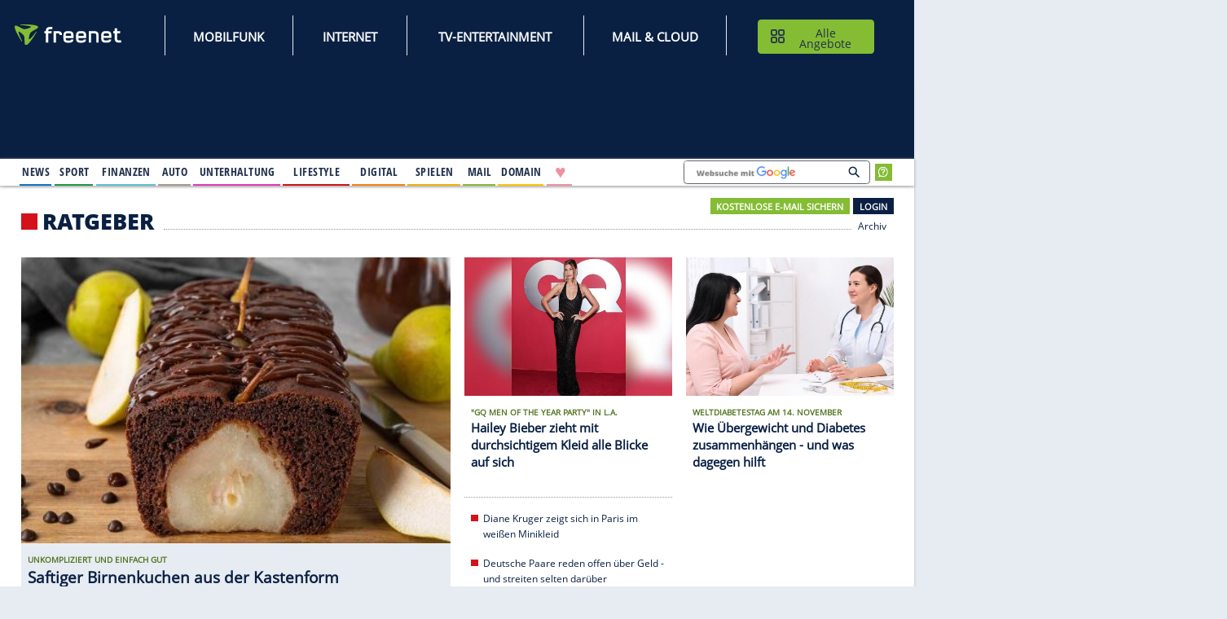

--- FILE ---
content_type: image/svg+xml;charset=UTF-8
request_url: https://www.freenet.de/webfiles/1762950974630/icons/icon-google-search1.svg
body_size: 447
content:
<svg width="18" height="19" viewBox="0 0 18 19" fill="none" xmlns="http://www.w3.org/2000/svg">
<path d="M17.71 16.79L12.71 11.79C12.71 11.79 12.62 11.74 12.58 11.71C13.47 10.54 14 9.08 14 7.5C14 3.64 10.86 0.5 7 0.5C3.14 0.5 0 3.64 0 7.5C0 11.36 3.14 14.5 7 14.5C8.58 14.5 10.04 13.97 11.21 13.08C11.24 13.12 11.26 13.17 11.29 13.21L16.29 18.21C16.49 18.41 16.74 18.5 17 18.5C17.26 18.5 17.51 18.4 17.71 18.21C18.1 17.82 18.1 17.19 17.71 16.8V16.79ZM7 12.5C4.24 12.5 2 10.26 2 7.5C2 4.74 4.24 2.5 7 2.5C9.76 2.5 12 4.74 12 7.5C12 10.26 9.76 12.5 7 12.5Z" fill="#092043"/>
</svg>


--- FILE ---
content_type: image/svg+xml
request_url: https://tls.freenet.de/fn/assets/img/freenet-Logo.svg
body_size: 3625
content:
<?xml version="1.0" encoding="utf-8"?>
<!-- Generator: Adobe Illustrator 26.3.1, SVG Export Plug-In . SVG Version: 6.00 Build 0)  -->
<svg version="1.1" xmlns="http://www.w3.org/2000/svg" xmlns:xlink="http://www.w3.org/1999/xlink" x="0px" y="0px"
	 viewBox="0 0 635.2 122" style="enable-background:new 0 0 635.2 122;" xml:space="preserve">
<style type="text/css">
	.st0{fill:#84BC34;}
	.st1{fill:#FFFFFF;}
</style>
<g id="Kasten_00000045588940817225090170000014015454618541351608_">
</g>
<g id="Blade_00000056393830187627469590000001934641379702391954_">
	<g id="Blade_00000115488034364365278570000014383065578570728376_">
		<path id="Würfel_00000095330303590107368250000006829467438266176953_" class="st0" d="M54.4,27.1c-4.5-1-9.2-2.8-24.9-11
			C8.6,5.4,4,4.6,1.3,9c-3.6,5.8-0.3,20.5,14.1,47.3c9.3,17.6,24,40.3,26.7,43.3c0.6,0.6,1.3,0.8,1.9,0.4c0.6-0.4,0.9-0.9,0.4-1.8
			c-2.2-4.1-9.8-19.9-13.3-28.1c-8.2-19.8-10.1-26.5-7.3-28c0.8-0.4,1.8-0.1,4.1,1.2c7.9,4.2,25.3,17.6,28.4,27
			c1.3,4.1,2,8.8,2.3,25.6c0.4,22.1,2,26.2,7.4,26.2c7.2,0,19.2-10,37.1-35c11.8-16.4,25.6-39.5,27-43.2c0.4-0.8,0-1.4-0.5-1.8
			c-0.6-0.4-1.3-0.3-1.8,0.5c-2.7,3.8-13.6,17.9-19.6,24.8C93.9,83.8,88.7,88.6,85.8,87.1c-0.8-0.4-1-1.4-1-3.8
			c0-8.6,3.7-29.3,10.9-36.3c3.1-3.1,7.3-6,22.8-14.6c20.5-11.4,23.4-14.7,20.7-19.2C135.6,7.4,120.4,2.7,88,0.8
			C66.9-0.5,38.4,0,34.3,0.7c-0.9,0.1-1.3,0.6-1.4,1.3c0,0.6,0.4,1.2,1.4,1.2c4.9,0.3,23.5,2,32.9,3.3c22.5,3.2,29.7,5.1,29.7,8.2
			c0,0.8-0.8,1.5-3.1,2.7C85.7,22,64.5,29.3,54.4,27.1"/>
	</g>
</g>
<g id="freenet">
	<g id="Text_00000018233044646709815630000010139649164768858556_">
		<path id="net_00000118388088504095158600000004163244688393149569_" class="st1" d="M547.6,52.4h-3.2c-12.9,0-14.4,1.5-14.4,12.9
			v1.9h32.2v-1.9C562.2,53.7,560.5,52.4,547.6,52.4 M576,79.5h-46.3c0,8,0.6,10.4,2.5,12.1c1.7,1.7,4,2.3,12.1,2.3h3.2
			c8,0,10.2-0.4,12.1-2.3c0.9-0.9,1.5-1.9,1.9-3.4h14.2c-2.3,13.5-9.3,18.6-25,18.6H541c-9.3,0-15-1.7-19.2-6.1
			c-4.2-4.2-5.9-9.7-5.9-19.2V64.7c0-9.5,1.7-15,5.9-19.2c4.4-4.4,10.1-6.1,19.2-6.1h9.9c9.3,0,15,1.7,19.2,5.9
			c4.4,4.2,5.9,9.5,5.9,19.3L576,79.5z M635,106.6h-13.7c-9.3,0-14.8-1.7-19.2-6.1c-4.4-4.2-5.9-9.7-5.9-19.2V52.9H588V39.8h8.3
			V23.3h14v16.5h19.2l-1.7,13.1h-17.5v28.6c0,10.1,2.5,12,14.4,12h10.4v13.1L635,106.6z M475.1,39.7c9.3,0,14.8,1.7,19.2,6.1
			c4.4,4.2,5.9,9.7,5.9,19.2v41.7h-14V67.4c0-7.8-0.6-10.2-2.5-12.1c-1.7-1.9-4-2.3-12.1-2.3h-16.1v53.7h-14v-67H475.1L475.1,39.7z"
			/>
		<path id="free_00000134962383033659826450000006705828997229569450_" class="st1" d="M218.7,52.9h-19v53.7h-14V52.9h-8.3V39.8h8.3
			c0.2-9.9,1.7-14.6,5.9-18.8c4.4-4.4,10.1-6.1,19.2-6.1h13.7v13.1h-10.4c-12,0-14.2,1.3-14.4,11.6h20.9L218.7,52.9L218.7,52.9z"/>
		<path class="st1" d="M425.8,64.9c0-10.1-1.7-15.2-5.9-19.3c-4.4-4.2-10.1-5.9-19.2-5.9h-9.9c-9.3,0-15,1.7-19.2,6.1
			c-4.4,4.4-5.9,9.9-5.9,19.2v16.9c0,9.5,1.7,14.8,5.9,19.2c4.4,4.4,10.1,6.1,19.2,6.1h9.9c15.6,0,22.6-5.1,25-18.6h-14.2
			c-0.4,1.7-0.9,2.7-1.9,3.4c-1.9,1.9-4.2,2.3-12.1,2.3h-3.2c-8.2,0-10.2-0.6-12.1-2.3c-1.9-1.9-2.5-4.4-2.5-12.1H426V64.9
			L425.8,64.9z M411.8,67h-32.2v-1.9c0-11.4,1.7-12.9,14.4-12.9h3.2c12.9,0,14.6,1.5,14.4,12.9L411.8,67L411.8,67z M350.5,64.9
			c0-10.1-1.7-15.2-5.9-19.3c-4.4-4.2-10.1-5.9-19.2-5.9h-9.9c-9.3,0-15,1.7-19.2,6.1c-4.4,4.4-5.9,9.9-5.9,19.2v16.9
			c0,9.5,1.7,14.8,5.9,19.2c4.4,4.4,10.1,6.1,19.2,6.1h9.9c15.6,0,22.6-5.1,25-18.6h-14.2c-0.4,1.7-0.9,2.7-1.9,3.4
			c-1.9,1.9-4.2,2.3-12.1,2.3H319c-8.2,0-10.4-0.6-12.1-2.3c-1.9-1.9-2.5-4.4-2.5-12.1h46.3C350.7,79.7,350.5,64.9,350.5,64.9z
			 M336.5,67h-32.2v-1.9c0-11.4,1.7-12.9,14.4-12.9h3.2c12.9,0,14.6,1.5,14.4,12.9L336.5,67L336.5,67z M232.1,106.6v-67h24.7
			c18,0,24.9,6.4,25.2,22.2h-14.2c-0.2-3-0.9-5.1-2.5-6.8c-1.9-2.1-4.6-2.5-12.5-2.5H246v53.7h-13.8L232.1,106.6z"/>
	</g>
</g>
</svg>
